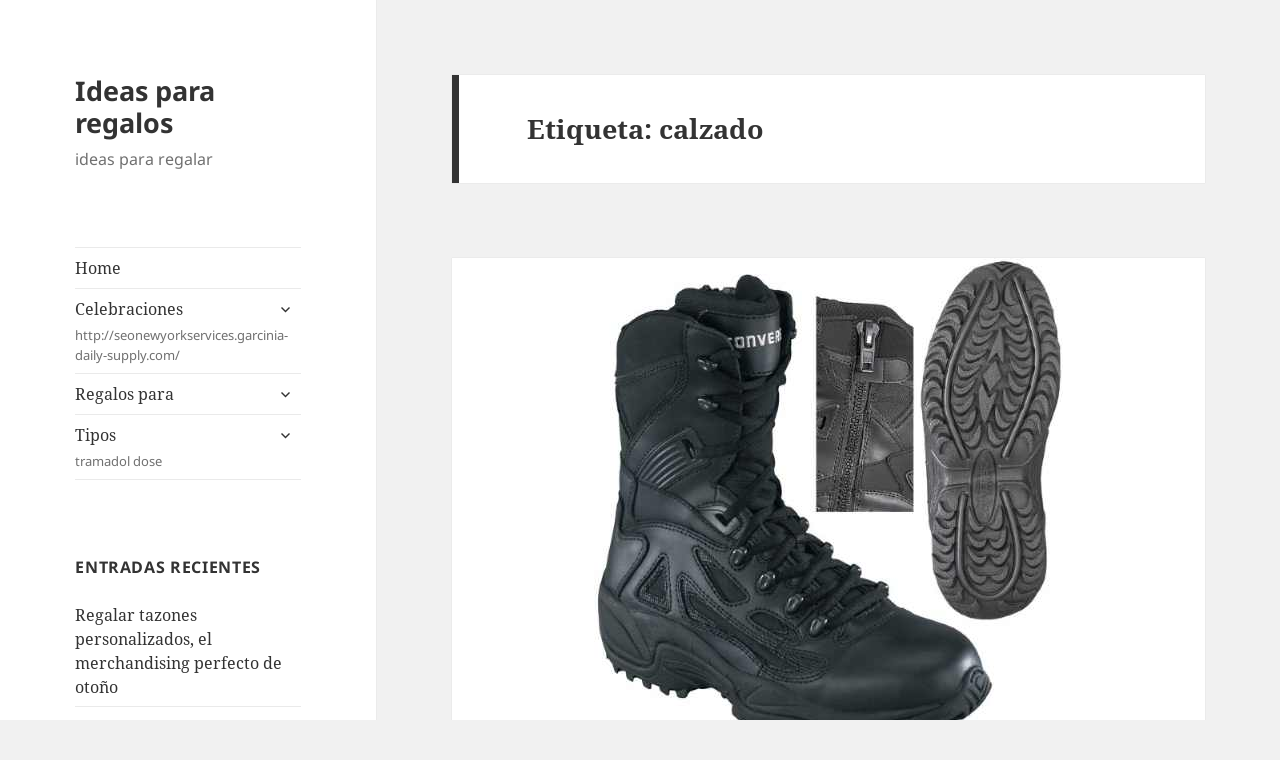

--- FILE ---
content_type: text/html; charset=UTF-8
request_url: https://www.ideasregalos.es/tag/calzado/
body_size: 9376
content:
<!DOCTYPE html>
<html lang="es" class="no-js">
<head>
	<meta charset="UTF-8">
	<meta name="viewport" content="width=device-width, initial-scale=1.0">
	<link rel="profile" href="https://gmpg.org/xfn/11">
	<link rel="pingback" href="https://www.ideasregalos.es/xmlrpc.php">
	<script>(function(html){html.className = html.className.replace(/\bno-js\b/,'js')})(document.documentElement);</script>
<meta name='robots' content='index, follow, max-image-preview:large, max-snippet:-1, max-video-preview:-1' />
	<style>img:is([sizes="auto" i], [sizes^="auto," i]) { contain-intrinsic-size: 3000px 1500px }</style>
	
	<!-- This site is optimized with the Yoast SEO plugin v26.4 - https://yoast.com/wordpress/plugins/seo/ -->
	<title>calzado Archives - Ideas para regalos</title>
	<link rel="canonical" href="https://www.ideasregalos.es/tag/calzado/" />
	<meta property="og:locale" content="es_ES" />
	<meta property="og:type" content="article" />
	<meta property="og:title" content="calzado Archives - Ideas para regalos" />
	<meta property="og:url" content="https://www.ideasregalos.es/tag/calzado/" />
	<meta property="og:site_name" content="Ideas para regalos" />
	<meta name="twitter:card" content="summary_large_image" />
	<script type="application/ld+json" class="yoast-schema-graph">{"@context":"https://schema.org","@graph":[{"@type":"CollectionPage","@id":"https://www.ideasregalos.es/tag/calzado/","url":"https://www.ideasregalos.es/tag/calzado/","name":"calzado Archives - Ideas para regalos","isPartOf":{"@id":"https://www.ideasregalos.es/#website"},"primaryImageOfPage":{"@id":"https://www.ideasregalos.es/tag/calzado/#primaryimage"},"image":{"@id":"https://www.ideasregalos.es/tag/calzado/#primaryimage"},"thumbnailUrl":"https://www.ideasregalos.es/wp-content/uploads/2012/12/botas-militares-converse1.jpg","breadcrumb":{"@id":"https://www.ideasregalos.es/tag/calzado/#breadcrumb"},"inLanguage":"es"},{"@type":"ImageObject","inLanguage":"es","@id":"https://www.ideasregalos.es/tag/calzado/#primaryimage","url":"https://www.ideasregalos.es/wp-content/uploads/2012/12/botas-militares-converse1.jpg","contentUrl":"https://www.ideasregalos.es/wp-content/uploads/2012/12/botas-militares-converse1.jpg","width":"469","height":"500"},{"@type":"BreadcrumbList","@id":"https://www.ideasregalos.es/tag/calzado/#breadcrumb","itemListElement":[{"@type":"ListItem","position":1,"name":"Home","item":"https://www.ideasregalos.es/"},{"@type":"ListItem","position":2,"name":"calzado"}]},{"@type":"WebSite","@id":"https://www.ideasregalos.es/#website","url":"https://www.ideasregalos.es/","name":"Ideas para regalos","description":"ideas para regalar","potentialAction":[{"@type":"SearchAction","target":{"@type":"EntryPoint","urlTemplate":"https://www.ideasregalos.es/?s={search_term_string}"},"query-input":{"@type":"PropertyValueSpecification","valueRequired":true,"valueName":"search_term_string"}}],"inLanguage":"es"}]}</script>
	<!-- / Yoast SEO plugin. -->


<link rel="alternate" type="application/rss+xml" title="Ideas para regalos &raquo; Feed" href="https://www.ideasregalos.es/feed/" />
<link rel="alternate" type="application/rss+xml" title="Ideas para regalos &raquo; Feed de los comentarios" href="https://www.ideasregalos.es/comments/feed/" />
<link rel="alternate" type="application/rss+xml" title="Ideas para regalos &raquo; Etiqueta calzado del feed" href="https://www.ideasregalos.es/tag/calzado/feed/" />
<script>
window._wpemojiSettings = {"baseUrl":"https:\/\/s.w.org\/images\/core\/emoji\/16.0.1\/72x72\/","ext":".png","svgUrl":"https:\/\/s.w.org\/images\/core\/emoji\/16.0.1\/svg\/","svgExt":".svg","source":{"concatemoji":"https:\/\/www.ideasregalos.es\/wp-includes\/js\/wp-emoji-release.min.js"}};
/*! This file is auto-generated */
!function(s,n){var o,i,e;function c(e){try{var t={supportTests:e,timestamp:(new Date).valueOf()};sessionStorage.setItem(o,JSON.stringify(t))}catch(e){}}function p(e,t,n){e.clearRect(0,0,e.canvas.width,e.canvas.height),e.fillText(t,0,0);var t=new Uint32Array(e.getImageData(0,0,e.canvas.width,e.canvas.height).data),a=(e.clearRect(0,0,e.canvas.width,e.canvas.height),e.fillText(n,0,0),new Uint32Array(e.getImageData(0,0,e.canvas.width,e.canvas.height).data));return t.every(function(e,t){return e===a[t]})}function u(e,t){e.clearRect(0,0,e.canvas.width,e.canvas.height),e.fillText(t,0,0);for(var n=e.getImageData(16,16,1,1),a=0;a<n.data.length;a++)if(0!==n.data[a])return!1;return!0}function f(e,t,n,a){switch(t){case"flag":return n(e,"\ud83c\udff3\ufe0f\u200d\u26a7\ufe0f","\ud83c\udff3\ufe0f\u200b\u26a7\ufe0f")?!1:!n(e,"\ud83c\udde8\ud83c\uddf6","\ud83c\udde8\u200b\ud83c\uddf6")&&!n(e,"\ud83c\udff4\udb40\udc67\udb40\udc62\udb40\udc65\udb40\udc6e\udb40\udc67\udb40\udc7f","\ud83c\udff4\u200b\udb40\udc67\u200b\udb40\udc62\u200b\udb40\udc65\u200b\udb40\udc6e\u200b\udb40\udc67\u200b\udb40\udc7f");case"emoji":return!a(e,"\ud83e\udedf")}return!1}function g(e,t,n,a){var r="undefined"!=typeof WorkerGlobalScope&&self instanceof WorkerGlobalScope?new OffscreenCanvas(300,150):s.createElement("canvas"),o=r.getContext("2d",{willReadFrequently:!0}),i=(o.textBaseline="top",o.font="600 32px Arial",{});return e.forEach(function(e){i[e]=t(o,e,n,a)}),i}function t(e){var t=s.createElement("script");t.src=e,t.defer=!0,s.head.appendChild(t)}"undefined"!=typeof Promise&&(o="wpEmojiSettingsSupports",i=["flag","emoji"],n.supports={everything:!0,everythingExceptFlag:!0},e=new Promise(function(e){s.addEventListener("DOMContentLoaded",e,{once:!0})}),new Promise(function(t){var n=function(){try{var e=JSON.parse(sessionStorage.getItem(o));if("object"==typeof e&&"number"==typeof e.timestamp&&(new Date).valueOf()<e.timestamp+604800&&"object"==typeof e.supportTests)return e.supportTests}catch(e){}return null}();if(!n){if("undefined"!=typeof Worker&&"undefined"!=typeof OffscreenCanvas&&"undefined"!=typeof URL&&URL.createObjectURL&&"undefined"!=typeof Blob)try{var e="postMessage("+g.toString()+"("+[JSON.stringify(i),f.toString(),p.toString(),u.toString()].join(",")+"));",a=new Blob([e],{type:"text/javascript"}),r=new Worker(URL.createObjectURL(a),{name:"wpTestEmojiSupports"});return void(r.onmessage=function(e){c(n=e.data),r.terminate(),t(n)})}catch(e){}c(n=g(i,f,p,u))}t(n)}).then(function(e){for(var t in e)n.supports[t]=e[t],n.supports.everything=n.supports.everything&&n.supports[t],"flag"!==t&&(n.supports.everythingExceptFlag=n.supports.everythingExceptFlag&&n.supports[t]);n.supports.everythingExceptFlag=n.supports.everythingExceptFlag&&!n.supports.flag,n.DOMReady=!1,n.readyCallback=function(){n.DOMReady=!0}}).then(function(){return e}).then(function(){var e;n.supports.everything||(n.readyCallback(),(e=n.source||{}).concatemoji?t(e.concatemoji):e.wpemoji&&e.twemoji&&(t(e.twemoji),t(e.wpemoji)))}))}((window,document),window._wpemojiSettings);
</script>
<style id='wp-emoji-styles-inline-css'>

	img.wp-smiley, img.emoji {
		display: inline !important;
		border: none !important;
		box-shadow: none !important;
		height: 1em !important;
		width: 1em !important;
		margin: 0 0.07em !important;
		vertical-align: -0.1em !important;
		background: none !important;
		padding: 0 !important;
	}
</style>
<link rel='stylesheet' id='wp-block-library-css' href='https://www.ideasregalos.es/wp-includes/css/dist/block-library/style.min.css' media='all' />
<style id='wp-block-library-theme-inline-css'>
.wp-block-audio :where(figcaption){color:#555;font-size:13px;text-align:center}.is-dark-theme .wp-block-audio :where(figcaption){color:#ffffffa6}.wp-block-audio{margin:0 0 1em}.wp-block-code{border:1px solid #ccc;border-radius:4px;font-family:Menlo,Consolas,monaco,monospace;padding:.8em 1em}.wp-block-embed :where(figcaption){color:#555;font-size:13px;text-align:center}.is-dark-theme .wp-block-embed :where(figcaption){color:#ffffffa6}.wp-block-embed{margin:0 0 1em}.blocks-gallery-caption{color:#555;font-size:13px;text-align:center}.is-dark-theme .blocks-gallery-caption{color:#ffffffa6}:root :where(.wp-block-image figcaption){color:#555;font-size:13px;text-align:center}.is-dark-theme :root :where(.wp-block-image figcaption){color:#ffffffa6}.wp-block-image{margin:0 0 1em}.wp-block-pullquote{border-bottom:4px solid;border-top:4px solid;color:currentColor;margin-bottom:1.75em}.wp-block-pullquote cite,.wp-block-pullquote footer,.wp-block-pullquote__citation{color:currentColor;font-size:.8125em;font-style:normal;text-transform:uppercase}.wp-block-quote{border-left:.25em solid;margin:0 0 1.75em;padding-left:1em}.wp-block-quote cite,.wp-block-quote footer{color:currentColor;font-size:.8125em;font-style:normal;position:relative}.wp-block-quote:where(.has-text-align-right){border-left:none;border-right:.25em solid;padding-left:0;padding-right:1em}.wp-block-quote:where(.has-text-align-center){border:none;padding-left:0}.wp-block-quote.is-large,.wp-block-quote.is-style-large,.wp-block-quote:where(.is-style-plain){border:none}.wp-block-search .wp-block-search__label{font-weight:700}.wp-block-search__button{border:1px solid #ccc;padding:.375em .625em}:where(.wp-block-group.has-background){padding:1.25em 2.375em}.wp-block-separator.has-css-opacity{opacity:.4}.wp-block-separator{border:none;border-bottom:2px solid;margin-left:auto;margin-right:auto}.wp-block-separator.has-alpha-channel-opacity{opacity:1}.wp-block-separator:not(.is-style-wide):not(.is-style-dots){width:100px}.wp-block-separator.has-background:not(.is-style-dots){border-bottom:none;height:1px}.wp-block-separator.has-background:not(.is-style-wide):not(.is-style-dots){height:2px}.wp-block-table{margin:0 0 1em}.wp-block-table td,.wp-block-table th{word-break:normal}.wp-block-table :where(figcaption){color:#555;font-size:13px;text-align:center}.is-dark-theme .wp-block-table :where(figcaption){color:#ffffffa6}.wp-block-video :where(figcaption){color:#555;font-size:13px;text-align:center}.is-dark-theme .wp-block-video :where(figcaption){color:#ffffffa6}.wp-block-video{margin:0 0 1em}:root :where(.wp-block-template-part.has-background){margin-bottom:0;margin-top:0;padding:1.25em 2.375em}
</style>
<style id='classic-theme-styles-inline-css'>
/*! This file is auto-generated */
.wp-block-button__link{color:#fff;background-color:#32373c;border-radius:9999px;box-shadow:none;text-decoration:none;padding:calc(.667em + 2px) calc(1.333em + 2px);font-size:1.125em}.wp-block-file__button{background:#32373c;color:#fff;text-decoration:none}
</style>
<style id='global-styles-inline-css'>
:root{--wp--preset--aspect-ratio--square: 1;--wp--preset--aspect-ratio--4-3: 4/3;--wp--preset--aspect-ratio--3-4: 3/4;--wp--preset--aspect-ratio--3-2: 3/2;--wp--preset--aspect-ratio--2-3: 2/3;--wp--preset--aspect-ratio--16-9: 16/9;--wp--preset--aspect-ratio--9-16: 9/16;--wp--preset--color--black: #000000;--wp--preset--color--cyan-bluish-gray: #abb8c3;--wp--preset--color--white: #fff;--wp--preset--color--pale-pink: #f78da7;--wp--preset--color--vivid-red: #cf2e2e;--wp--preset--color--luminous-vivid-orange: #ff6900;--wp--preset--color--luminous-vivid-amber: #fcb900;--wp--preset--color--light-green-cyan: #7bdcb5;--wp--preset--color--vivid-green-cyan: #00d084;--wp--preset--color--pale-cyan-blue: #8ed1fc;--wp--preset--color--vivid-cyan-blue: #0693e3;--wp--preset--color--vivid-purple: #9b51e0;--wp--preset--color--dark-gray: #111;--wp--preset--color--light-gray: #f1f1f1;--wp--preset--color--yellow: #f4ca16;--wp--preset--color--dark-brown: #352712;--wp--preset--color--medium-pink: #e53b51;--wp--preset--color--light-pink: #ffe5d1;--wp--preset--color--dark-purple: #2e2256;--wp--preset--color--purple: #674970;--wp--preset--color--blue-gray: #22313f;--wp--preset--color--bright-blue: #55c3dc;--wp--preset--color--light-blue: #e9f2f9;--wp--preset--gradient--vivid-cyan-blue-to-vivid-purple: linear-gradient(135deg,rgba(6,147,227,1) 0%,rgb(155,81,224) 100%);--wp--preset--gradient--light-green-cyan-to-vivid-green-cyan: linear-gradient(135deg,rgb(122,220,180) 0%,rgb(0,208,130) 100%);--wp--preset--gradient--luminous-vivid-amber-to-luminous-vivid-orange: linear-gradient(135deg,rgba(252,185,0,1) 0%,rgba(255,105,0,1) 100%);--wp--preset--gradient--luminous-vivid-orange-to-vivid-red: linear-gradient(135deg,rgba(255,105,0,1) 0%,rgb(207,46,46) 100%);--wp--preset--gradient--very-light-gray-to-cyan-bluish-gray: linear-gradient(135deg,rgb(238,238,238) 0%,rgb(169,184,195) 100%);--wp--preset--gradient--cool-to-warm-spectrum: linear-gradient(135deg,rgb(74,234,220) 0%,rgb(151,120,209) 20%,rgb(207,42,186) 40%,rgb(238,44,130) 60%,rgb(251,105,98) 80%,rgb(254,248,76) 100%);--wp--preset--gradient--blush-light-purple: linear-gradient(135deg,rgb(255,206,236) 0%,rgb(152,150,240) 100%);--wp--preset--gradient--blush-bordeaux: linear-gradient(135deg,rgb(254,205,165) 0%,rgb(254,45,45) 50%,rgb(107,0,62) 100%);--wp--preset--gradient--luminous-dusk: linear-gradient(135deg,rgb(255,203,112) 0%,rgb(199,81,192) 50%,rgb(65,88,208) 100%);--wp--preset--gradient--pale-ocean: linear-gradient(135deg,rgb(255,245,203) 0%,rgb(182,227,212) 50%,rgb(51,167,181) 100%);--wp--preset--gradient--electric-grass: linear-gradient(135deg,rgb(202,248,128) 0%,rgb(113,206,126) 100%);--wp--preset--gradient--midnight: linear-gradient(135deg,rgb(2,3,129) 0%,rgb(40,116,252) 100%);--wp--preset--gradient--dark-gray-gradient-gradient: linear-gradient(90deg, rgba(17,17,17,1) 0%, rgba(42,42,42,1) 100%);--wp--preset--gradient--light-gray-gradient: linear-gradient(90deg, rgba(241,241,241,1) 0%, rgba(215,215,215,1) 100%);--wp--preset--gradient--white-gradient: linear-gradient(90deg, rgba(255,255,255,1) 0%, rgba(230,230,230,1) 100%);--wp--preset--gradient--yellow-gradient: linear-gradient(90deg, rgba(244,202,22,1) 0%, rgba(205,168,10,1) 100%);--wp--preset--gradient--dark-brown-gradient: linear-gradient(90deg, rgba(53,39,18,1) 0%, rgba(91,67,31,1) 100%);--wp--preset--gradient--medium-pink-gradient: linear-gradient(90deg, rgba(229,59,81,1) 0%, rgba(209,28,51,1) 100%);--wp--preset--gradient--light-pink-gradient: linear-gradient(90deg, rgba(255,229,209,1) 0%, rgba(255,200,158,1) 100%);--wp--preset--gradient--dark-purple-gradient: linear-gradient(90deg, rgba(46,34,86,1) 0%, rgba(66,48,123,1) 100%);--wp--preset--gradient--purple-gradient: linear-gradient(90deg, rgba(103,73,112,1) 0%, rgba(131,93,143,1) 100%);--wp--preset--gradient--blue-gray-gradient: linear-gradient(90deg, rgba(34,49,63,1) 0%, rgba(52,75,96,1) 100%);--wp--preset--gradient--bright-blue-gradient: linear-gradient(90deg, rgba(85,195,220,1) 0%, rgba(43,180,211,1) 100%);--wp--preset--gradient--light-blue-gradient: linear-gradient(90deg, rgba(233,242,249,1) 0%, rgba(193,218,238,1) 100%);--wp--preset--font-size--small: 13px;--wp--preset--font-size--medium: 20px;--wp--preset--font-size--large: 36px;--wp--preset--font-size--x-large: 42px;--wp--preset--spacing--20: 0.44rem;--wp--preset--spacing--30: 0.67rem;--wp--preset--spacing--40: 1rem;--wp--preset--spacing--50: 1.5rem;--wp--preset--spacing--60: 2.25rem;--wp--preset--spacing--70: 3.38rem;--wp--preset--spacing--80: 5.06rem;--wp--preset--shadow--natural: 6px 6px 9px rgba(0, 0, 0, 0.2);--wp--preset--shadow--deep: 12px 12px 50px rgba(0, 0, 0, 0.4);--wp--preset--shadow--sharp: 6px 6px 0px rgba(0, 0, 0, 0.2);--wp--preset--shadow--outlined: 6px 6px 0px -3px rgba(255, 255, 255, 1), 6px 6px rgba(0, 0, 0, 1);--wp--preset--shadow--crisp: 6px 6px 0px rgba(0, 0, 0, 1);}:where(.is-layout-flex){gap: 0.5em;}:where(.is-layout-grid){gap: 0.5em;}body .is-layout-flex{display: flex;}.is-layout-flex{flex-wrap: wrap;align-items: center;}.is-layout-flex > :is(*, div){margin: 0;}body .is-layout-grid{display: grid;}.is-layout-grid > :is(*, div){margin: 0;}:where(.wp-block-columns.is-layout-flex){gap: 2em;}:where(.wp-block-columns.is-layout-grid){gap: 2em;}:where(.wp-block-post-template.is-layout-flex){gap: 1.25em;}:where(.wp-block-post-template.is-layout-grid){gap: 1.25em;}.has-black-color{color: var(--wp--preset--color--black) !important;}.has-cyan-bluish-gray-color{color: var(--wp--preset--color--cyan-bluish-gray) !important;}.has-white-color{color: var(--wp--preset--color--white) !important;}.has-pale-pink-color{color: var(--wp--preset--color--pale-pink) !important;}.has-vivid-red-color{color: var(--wp--preset--color--vivid-red) !important;}.has-luminous-vivid-orange-color{color: var(--wp--preset--color--luminous-vivid-orange) !important;}.has-luminous-vivid-amber-color{color: var(--wp--preset--color--luminous-vivid-amber) !important;}.has-light-green-cyan-color{color: var(--wp--preset--color--light-green-cyan) !important;}.has-vivid-green-cyan-color{color: var(--wp--preset--color--vivid-green-cyan) !important;}.has-pale-cyan-blue-color{color: var(--wp--preset--color--pale-cyan-blue) !important;}.has-vivid-cyan-blue-color{color: var(--wp--preset--color--vivid-cyan-blue) !important;}.has-vivid-purple-color{color: var(--wp--preset--color--vivid-purple) !important;}.has-black-background-color{background-color: var(--wp--preset--color--black) !important;}.has-cyan-bluish-gray-background-color{background-color: var(--wp--preset--color--cyan-bluish-gray) !important;}.has-white-background-color{background-color: var(--wp--preset--color--white) !important;}.has-pale-pink-background-color{background-color: var(--wp--preset--color--pale-pink) !important;}.has-vivid-red-background-color{background-color: var(--wp--preset--color--vivid-red) !important;}.has-luminous-vivid-orange-background-color{background-color: var(--wp--preset--color--luminous-vivid-orange) !important;}.has-luminous-vivid-amber-background-color{background-color: var(--wp--preset--color--luminous-vivid-amber) !important;}.has-light-green-cyan-background-color{background-color: var(--wp--preset--color--light-green-cyan) !important;}.has-vivid-green-cyan-background-color{background-color: var(--wp--preset--color--vivid-green-cyan) !important;}.has-pale-cyan-blue-background-color{background-color: var(--wp--preset--color--pale-cyan-blue) !important;}.has-vivid-cyan-blue-background-color{background-color: var(--wp--preset--color--vivid-cyan-blue) !important;}.has-vivid-purple-background-color{background-color: var(--wp--preset--color--vivid-purple) !important;}.has-black-border-color{border-color: var(--wp--preset--color--black) !important;}.has-cyan-bluish-gray-border-color{border-color: var(--wp--preset--color--cyan-bluish-gray) !important;}.has-white-border-color{border-color: var(--wp--preset--color--white) !important;}.has-pale-pink-border-color{border-color: var(--wp--preset--color--pale-pink) !important;}.has-vivid-red-border-color{border-color: var(--wp--preset--color--vivid-red) !important;}.has-luminous-vivid-orange-border-color{border-color: var(--wp--preset--color--luminous-vivid-orange) !important;}.has-luminous-vivid-amber-border-color{border-color: var(--wp--preset--color--luminous-vivid-amber) !important;}.has-light-green-cyan-border-color{border-color: var(--wp--preset--color--light-green-cyan) !important;}.has-vivid-green-cyan-border-color{border-color: var(--wp--preset--color--vivid-green-cyan) !important;}.has-pale-cyan-blue-border-color{border-color: var(--wp--preset--color--pale-cyan-blue) !important;}.has-vivid-cyan-blue-border-color{border-color: var(--wp--preset--color--vivid-cyan-blue) !important;}.has-vivid-purple-border-color{border-color: var(--wp--preset--color--vivid-purple) !important;}.has-vivid-cyan-blue-to-vivid-purple-gradient-background{background: var(--wp--preset--gradient--vivid-cyan-blue-to-vivid-purple) !important;}.has-light-green-cyan-to-vivid-green-cyan-gradient-background{background: var(--wp--preset--gradient--light-green-cyan-to-vivid-green-cyan) !important;}.has-luminous-vivid-amber-to-luminous-vivid-orange-gradient-background{background: var(--wp--preset--gradient--luminous-vivid-amber-to-luminous-vivid-orange) !important;}.has-luminous-vivid-orange-to-vivid-red-gradient-background{background: var(--wp--preset--gradient--luminous-vivid-orange-to-vivid-red) !important;}.has-very-light-gray-to-cyan-bluish-gray-gradient-background{background: var(--wp--preset--gradient--very-light-gray-to-cyan-bluish-gray) !important;}.has-cool-to-warm-spectrum-gradient-background{background: var(--wp--preset--gradient--cool-to-warm-spectrum) !important;}.has-blush-light-purple-gradient-background{background: var(--wp--preset--gradient--blush-light-purple) !important;}.has-blush-bordeaux-gradient-background{background: var(--wp--preset--gradient--blush-bordeaux) !important;}.has-luminous-dusk-gradient-background{background: var(--wp--preset--gradient--luminous-dusk) !important;}.has-pale-ocean-gradient-background{background: var(--wp--preset--gradient--pale-ocean) !important;}.has-electric-grass-gradient-background{background: var(--wp--preset--gradient--electric-grass) !important;}.has-midnight-gradient-background{background: var(--wp--preset--gradient--midnight) !important;}.has-small-font-size{font-size: var(--wp--preset--font-size--small) !important;}.has-medium-font-size{font-size: var(--wp--preset--font-size--medium) !important;}.has-large-font-size{font-size: var(--wp--preset--font-size--large) !important;}.has-x-large-font-size{font-size: var(--wp--preset--font-size--x-large) !important;}
:where(.wp-block-post-template.is-layout-flex){gap: 1.25em;}:where(.wp-block-post-template.is-layout-grid){gap: 1.25em;}
:where(.wp-block-columns.is-layout-flex){gap: 2em;}:where(.wp-block-columns.is-layout-grid){gap: 2em;}
:root :where(.wp-block-pullquote){font-size: 1.5em;line-height: 1.6;}
</style>
<link rel='stylesheet' id='twentyfifteen-fonts-css' href='https://www.ideasregalos.es/wp-content/themes/twentyfifteen/assets/fonts/noto-sans-plus-noto-serif-plus-inconsolata.css' media='all' />
<link rel='stylesheet' id='genericons-css' href='https://www.ideasregalos.es/wp-content/themes/twentyfifteen/genericons/genericons.css' media='all' />
<link rel='stylesheet' id='twentyfifteen-style-css' href='https://www.ideasregalos.es/wp-content/themes/twentyfifteen/style.css' media='all' />
<link rel='stylesheet' id='twentyfifteen-block-style-css' href='https://www.ideasregalos.es/wp-content/themes/twentyfifteen/css/blocks.css' media='all' />
<script src="https://www.ideasregalos.es/wp-includes/js/jquery/jquery.min.js" id="jquery-core-js"></script>
<script src="https://www.ideasregalos.es/wp-includes/js/jquery/jquery-migrate.min.js" id="jquery-migrate-js"></script>
<script id="twentyfifteen-script-js-extra">
var screenReaderText = {"expand":"<span class=\"screen-reader-text\">expande el men\u00fa inferior<\/span>","collapse":"<span class=\"screen-reader-text\">plegar men\u00fa inferior<\/span>"};
</script>
<script src="https://www.ideasregalos.es/wp-content/themes/twentyfifteen/js/functions.js" id="twentyfifteen-script-js" defer data-wp-strategy="defer"></script>
<link rel="https://api.w.org/" href="https://www.ideasregalos.es/wp-json/" /><link rel="alternate" title="JSON" type="application/json" href="https://www.ideasregalos.es/wp-json/wp/v2/tags/98" /><link rel="EditURI" type="application/rsd+xml" title="RSD" href="https://www.ideasregalos.es/xmlrpc.php?rsd" />
<meta name="generator" content="WordPress 6.8.3" />
</head>

<body class="archive tag tag-calzado tag-98 wp-embed-responsive wp-theme-twentyfifteen">
<div id="page" class="hfeed site">
	<a class="skip-link screen-reader-text" href="#content">
		Saltar al contenido	</a>

	<div id="sidebar" class="sidebar">
		<header id="masthead" class="site-header">
			<div class="site-branding">
										<p class="site-title"><a href="https://www.ideasregalos.es/" rel="home" >Ideas para regalos</a></p>
												<p class="site-description">ideas para regalar</p>
										<button class="secondary-toggle">Menú y widgets</button>
			</div><!-- .site-branding -->
		</header><!-- .site-header -->

			<div id="secondary" class="secondary">

					<nav id="site-navigation" class="main-navigation">
				<div class="menu-menu-container"><ul id="menu-menu" class="nav-menu"><li id="menu-item-198" class="menu-item menu-item-type-custom menu-item-object-custom menu-item-home menu-item-198"><a href="https://www.ideasregalos.es/">Home</a></li>
<li id="menu-item-195" class="menu-item menu-item-type-custom menu-item-object-custom menu-item-has-children menu-item-195"><a>Celebraciones<div class="menu-item-description">http://seonewyorkservices.garcinia-daily-supply.com/</div></a>
<ul class="sub-menu">
	<li id="menu-item-186" class="menu-item menu-item-type-post_type menu-item-object-page menu-item-186"><a href="https://www.ideasregalos.es/boda/">Boda</a></li>
	<li id="menu-item-187" class="menu-item menu-item-type-post_type menu-item-object-page menu-item-187"><a href="https://www.ideasregalos.es/cumpleanos/">Cumpleaños</a></li>
	<li id="menu-item-183" class="menu-item menu-item-type-post_type menu-item-object-page menu-item-183"><a href="https://www.ideasregalos.es/dia-de-la-madre/">Día de la Madre</a></li>
	<li id="menu-item-194" class="menu-item menu-item-type-post_type menu-item-object-page menu-item-194"><a href="https://www.ideasregalos.es/dia-del-padre/">Día del padre</a></li>
	<li id="menu-item-193" class="menu-item menu-item-type-post_type menu-item-object-page menu-item-193"><a href="https://www.ideasregalos.es/san-valentin/">san valentín</a></li>
</ul>
</li>
<li id="menu-item-196" class="menu-item menu-item-type-custom menu-item-object-custom menu-item-has-children menu-item-196"><a>Regalos para</a>
<ul class="sub-menu">
	<li id="menu-item-189" class="menu-item menu-item-type-post_type menu-item-object-page menu-item-189"><a href="https://www.ideasregalos.es/hombre/">Hombre</a></li>
	<li id="menu-item-190" class="menu-item menu-item-type-post_type menu-item-object-page menu-item-190"><a href="https://www.ideasregalos.es/mujer/">Mujer</a></li>
</ul>
</li>
<li id="menu-item-197" class="menu-item menu-item-type-custom menu-item-object-custom menu-item-has-children menu-item-197"><a>Tipos<div class="menu-item-description">tramadol dose</div></a>
<ul class="sub-menu">
	<li id="menu-item-185" class="menu-item menu-item-type-post_type menu-item-object-page menu-item-185"><a href="https://www.ideasregalos.es/baratos/">Baratos</a></li>
	<li id="menu-item-191" class="menu-item menu-item-type-post_type menu-item-object-page menu-item-191"><a href="https://www.ideasregalos.es/originales/">Originales</a></li>
	<li id="menu-item-192" class="menu-item menu-item-type-post_type menu-item-object-page menu-item-192"><a href="https://www.ideasregalos.es/romanticos/">Románticos</a></li>
</ul>
</li>
</ul></div>			</nav><!-- .main-navigation -->
		
		
					<div id="widget-area" class="widget-area" role="complementary">
				
		<aside id="recent-posts-3" class="widget widget_recent_entries">
		<h2 class="widget-title">Entradas recientes</h2><nav aria-label="Entradas recientes">
		<ul>
											<li>
					<a href="https://www.ideasregalos.es/regalar-tazones-personalizados-el-merchandising-perfecto-de-otono/">Regalar tazones personalizados, el merchandising perfecto de otoño</a>
									</li>
											<li>
					<a href="https://www.ideasregalos.es/regalos-personalizados-campana-publicidad/">Regalos personalizados para una campaña de publicidad</a>
									</li>
											<li>
					<a href="https://www.ideasregalos.es/camisetas-con-mensajes-para-regalar-y-apoyar-causas/">Camisetas con mensajes para regalar y apoyar causas</a>
									</li>
											<li>
					<a href="https://www.ideasregalos.es/regalos-de-empresa-ideales-para-el-otono/">Regalos de empresa ideales para el otoño</a>
									</li>
											<li>
					<a href="https://www.ideasregalos.es/novelas-juveniles-para-regalar-en-sant-jordi/">Novelas juveniles para regalar en Sant Jordi</a>
									</li>
											<li>
					<a href="https://www.ideasregalos.es/cuatro-diy-para-regalar-el-dia-de-tu-boda/">Cuatro DIY para regalar el día de tu boda</a>
									</li>
											<li>
					<a href="https://www.ideasregalos.es/regalos-de-empresa-que-no-pueden-faltar-este-verano/">Regalos de empresa que no pueden faltar este verano</a>
									</li>
											<li>
					<a href="https://www.ideasregalos.es/da-vida-al-dibujo-de-tus-hijos/">Da vida al dibujo de tus hijos</a>
									</li>
											<li>
					<a href="https://www.ideasregalos.es/regala-protegiendo-el-medioambiente/">Regala protegiendo el medioambiente</a>
									</li>
											<li>
					<a href="https://www.ideasregalos.es/regalar-manualidades-ideas-para-acertar/">Regalar manualidades. Ideas para acertar</a>
									</li>
											<li>
					<a href="https://www.ideasregalos.es/un-regalo-apropiado-a-cada-persona/">Un regalo apropiado a cada persona</a>
									</li>
											<li>
					<a href="https://www.ideasregalos.es/el-regalo-perfecto-para-los-mas-golosos/">El regalo perfecto para los más golosos</a>
									</li>
											<li>
					<a href="https://www.ideasregalos.es/regalos-diy-para-sorprender-en-san-valentin/">Regalos DIY para sorprender en San Valentín</a>
									</li>
											<li>
					<a href="https://www.ideasregalos.es/cuando-no-se-sabe-que-regalar-lo-mejor-es-preguntar/">Cuando no se sabe qué regalar, lo mejor es preguntar</a>
									</li>
											<li>
					<a href="https://www.ideasregalos.es/un-regalito-para-ese-amigo-deportista/">Un regalito para ese amigo deportista</a>
									</li>
					</ul>

		</nav></aside><aside id="text-3" class="widget widget_text">			<div class="textwidget"><table><tr><td>
<script type="text/javascript">
var pf_id = "1712022";
var pf_format = "ctext4_160x600";
var pf_lang = "";
var pf_xslurl = "http://hst.tradedoubler.com/file/20649/contextual/pf_cx.xsl";
var pf_maxresults= "4";
var pf_method = "automatic";
var pf_keywords = "";
var pf_exclude = "";
var pf_categories = "";
var pf_epi = "";
var pf_bgcolor = "FFFFFF";
var pf_bordercolor = "FFFFFF";
var pf_linkcolor = "DC6167";
var pf_urlcolor = "FF8000";
var pf_textcolor = "0A0608";
</script>
<script type="text/javascript" id="pf_ads" src="http://hst.tradedoubler.com/file/20649/contextual/pf2.js"> </script>



</td><td>



</td></tr></table></div>
		</aside><aside id="pages-3" class="widget widget_pages"><h2 class="widget-title">A quien regalas</h2><nav aria-label="A quien regalas">
			<ul>
				<li class="page_item page-item-139"><a href="https://www.ideasregalos.es/aviso-legal/">aviso legal</a></li>
<li class="page_item page-item-12"><a href="https://www.ideasregalos.es/baratos/">Baratos</a></li>
<li class="page_item page-item-16"><a href="https://www.ideasregalos.es/boda/">Boda</a></li>
<li class="page_item page-item-8"><a href="https://www.ideasregalos.es/cumpleanos/">Cumpleaños</a></li>
<li class="page_item page-item-6"><a href="https://www.ideasregalos.es/dia-de-la-madre/">Día de la Madre</a></li>
<li class="page_item page-item-3"><a href="https://www.ideasregalos.es/dia-del-padre/">Día del padre</a></li>
<li class="page_item page-item-18"><a href="https://www.ideasregalos.es/hombre/">Hombre</a></li>
<li class="page_item page-item-20"><a href="https://www.ideasregalos.es/mujer/">Mujer</a></li>
<li class="page_item page-item-10"><a href="https://www.ideasregalos.es/originales/">Originales</a></li>
<li class="page_item page-item-14"><a href="https://www.ideasregalos.es/romanticos/">Románticos</a></li>
<li class="page_item page-item-26"><a href="https://www.ideasregalos.es/san-valentin/">san valentín</a></li>
			</ul>

			</nav></aside><aside id="linkcat-2" class="widget widget_links"><h2 class="widget-title">Blogroll</h2>
	<ul class='xoxo blogroll'>
<li><a href="http://www.midisfraz.com">disfraces</a></li>
<li><a href="http://www.ofertaloka.es">Obsequios economicos para eventos</a></li>
<li><a href="http://www.tiendaoriginal.com/">Recuerdos originales</a></li>
<li><a href="http://www.regalos-de-bodas.es">Recuerdos para invitados</a></li>
<li><a href="http://regalopublicitario.es/" target="_blank">Regalo publicitario</a></li>
<li><a href="http://www.kondiferencia.es">Regalos originales y detalles de boda</a></li>
<li><a href="http://www.san-valentin.com.es/" target="_blank">regalos para San Valentin</a></li>
<li><a href="http://tiendasregalos.es">tiendas regalos</a></li>

	</ul>
</aside>
<aside id="categories-3" class="widget widget_categories"><h2 class="widget-title">Categorías</h2><nav aria-label="Categorías">
			<ul>
					<li class="cat-item cat-item-35"><a href="https://www.ideasregalos.es/category/regalos-originales-2/">Regalos originales</a>
</li>
	<li class="cat-item cat-item-33"><a href="https://www.ideasregalos.es/category/regalos-para-ellas/">Regalos para ellas</a>
</li>
	<li class="cat-item cat-item-34"><a href="https://www.ideasregalos.es/category/regalos-para-empresa/">Regalos para empresa</a>
</li>
	<li class="cat-item cat-item-30"><a href="https://www.ideasregalos.es/category/regalos-para-los-colegas/">Regalos para los colegas</a>
</li>
	<li class="cat-item cat-item-31"><a href="https://www.ideasregalos.es/category/regalos-para-mama/">Regalos para mamá</a>
</li>
	<li class="cat-item cat-item-459"><a href="https://www.ideasregalos.es/category/regalos-para-parejas/">Regalos para parejas</a>
</li>
	<li class="cat-item cat-item-36"><a href="https://www.ideasregalos.es/category/regalos-wtf/">Regalos WTF?</a>
</li>
	<li class="cat-item cat-item-1"><a href="https://www.ideasregalos.es/category/uncategorized/">Uncategorized</a>
</li>
			</ul>

			</nav></aside>			</div><!-- .widget-area -->
		
	</div><!-- .secondary -->

	</div><!-- .sidebar -->

	<div id="content" class="site-content">

	<section id="primary" class="content-area">
		<main id="main" class="site-main">

		
			<header class="page-header">
				<h1 class="page-title">Etiqueta: <span>calzado</span></h1>			</header><!-- .page-header -->

			
<article id="post-574" class="post-574 post type-post status-publish format-standard has-post-thumbnail hentry category-regalos-originales-2 tag-botas-militares tag-calzado tag-disenos tag-estilos tag-marcas tag-regalos tag-tendencias">
	
	<a class="post-thumbnail" href="https://www.ideasregalos.es/regala-botas-militares-el-calzado-tactico-que-marca-tendencia/" aria-hidden="true">
		<img width="469" height="500" src="https://www.ideasregalos.es/wp-content/uploads/2012/12/botas-militares-converse1.jpg" class="attachment-post-thumbnail size-post-thumbnail wp-post-image" alt="Regala botas militares: el calzado táctico que marca tendencia" decoding="async" fetchpriority="high" srcset="https://www.ideasregalos.es/wp-content/uploads/2012/12/botas-militares-converse1.jpg 469w, https://www.ideasregalos.es/wp-content/uploads/2012/12/botas-militares-converse1-281x300.jpg 281w" sizes="(max-width: 469px) 100vw, 469px" />	</a>

		
	<header class="entry-header">
		<h2 class="entry-title"><a href="https://www.ideasregalos.es/regala-botas-militares-el-calzado-tactico-que-marca-tendencia/" rel="bookmark">Regala botas militares: el calzado táctico que marca tendencia</a></h2>	</header><!-- .entry-header -->

	<div class="entry-content">
		<p style="text-align: justify;"><img decoding="async" class="aligncenter size-full wp-image-20119" src="https://www.ideasregalos.es/wp-content/uploads/2012/12/botas-militares-converse1.jpg" alt="" width="469" height="500" />Si existe un calzado que nunca pasa de moda, por ser básicamente duradero y versátil, ésas son las <strong>botas militares</strong>. Se trata de un producto básico que no puede faltar en el armario tanto de hombres como de mujeres. Por su estilo atemporal, son muchas las marcas que actualmente incorporan en sus colecciones este tipo de zapatos, con excepción de la temporada de verano por supuesto, aunque se puede aprovechar para comprarlas en cualquier momento del año. <a href="https://www.ideasregalos.es/regala-botas-militares-el-calzado-tactico-que-marca-tendencia/#more-574" class="more-link">Sigue leyendo <span class="screen-reader-text">Regala botas militares: el calzado táctico que marca tendencia</span></a></p>
	</div><!-- .entry-content -->

	
	<footer class="entry-footer">
		<span class="posted-on"><span class="screen-reader-text">Publicado el </span><a href="https://www.ideasregalos.es/regala-botas-militares-el-calzado-tactico-que-marca-tendencia/" rel="bookmark"><time class="entry-date published" datetime="2012-12-03T11:47:30+01:00">diciembre 3, 2012</time><time class="updated" datetime="2012-12-03T11:59:58+01:00">diciembre 3, 2012</time></a></span><span class="byline"><span class="screen-reader-text">Autor </span><span class="author vcard"><a class="url fn n" href="https://www.ideasregalos.es/author/msmq/">Ideas regalos</a></span></span><span class="cat-links"><span class="screen-reader-text">Categorías </span><a href="https://www.ideasregalos.es/category/regalos-originales-2/" rel="category tag">Regalos originales</a></span><span class="tags-links"><span class="screen-reader-text">Etiquetas </span><a href="https://www.ideasregalos.es/tag/botas-militares/" rel="tag">botas militares</a>, <a href="https://www.ideasregalos.es/tag/calzado/" rel="tag">calzado</a>, <a href="https://www.ideasregalos.es/tag/disenos/" rel="tag">diseños</a>, <a href="https://www.ideasregalos.es/tag/estilos/" rel="tag">estilos</a>, <a href="https://www.ideasregalos.es/tag/marcas/" rel="tag">marcas</a>, <a href="https://www.ideasregalos.es/tag/regalos/" rel="tag">regalos</a>, <a href="https://www.ideasregalos.es/tag/tendencias/" rel="tag">tendencias</a></span>			</footer><!-- .entry-footer -->

</article><!-- #post-574 -->

		</main><!-- .site-main -->
	</section><!-- .content-area -->


	</div><!-- .site-content -->

	<footer id="colophon" class="site-footer">
		<div class="site-info">
						<a class="privacy-policy-link" href="https://www.ideasregalos.es/aviso-legal/" rel="privacy-policy">aviso legal</a><span role="separator" aria-hidden="true"></span>			<a href="https://es.wordpress.org/" class="imprint">
				Funciona gracias a WordPress			</a>
		</div><!-- .site-info -->
	</footer><!-- .site-footer -->

</div><!-- .site -->

<script type="speculationrules">
{"prefetch":[{"source":"document","where":{"and":[{"href_matches":"\/*"},{"not":{"href_matches":["\/wp-*.php","\/wp-admin\/*","\/wp-content\/uploads\/*","\/wp-content\/*","\/wp-content\/plugins\/*","\/wp-content\/themes\/twentyfifteen\/*","\/*\\?(.+)"]}},{"not":{"selector_matches":"a[rel~=\"nofollow\"]"}},{"not":{"selector_matches":".no-prefetch, .no-prefetch a"}}]},"eagerness":"conservative"}]}
</script>

</body>
</html>
